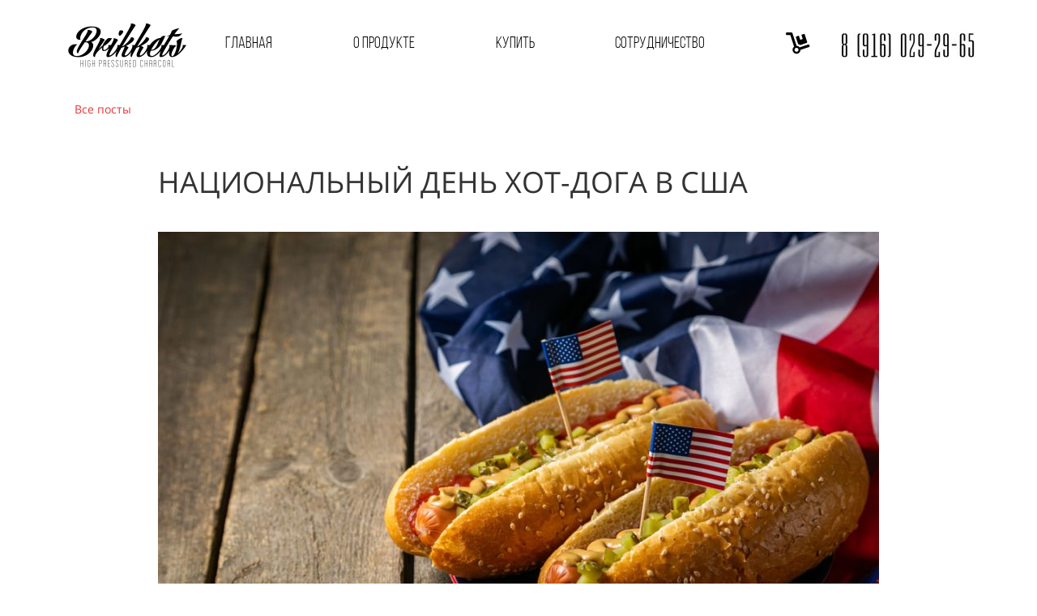

--- FILE ---
content_type: text/html; charset=UTF-8
request_url: https://brikkets.com/post/natsionalnyj-den-hot-doga-v-ssha
body_size: 9117
content:
<!DOCTYPE html>

<html lang="ru">

<head>

    
    <!-- PLUGINS -->
    
    <meta http-equiv="X-UA-Compatible" content="IE=edge">
    <meta charset="utf-8">
    <meta name="generator" content="Creatium">

    <title>НАЦИОНАЛЬНЫЙ ДЕНЬ ХОТ-ДОГА В США — BRIKKETS | Угольные брикеты оптом от производителя</title>

    <meta name="description" content="До 5 ЧАСОВ горения! Российский производитель древесно-угольных брикетов для гриля. 100% экологичные. Качественные угольные брикеты для гриля на brikkets.com"><link rel="canonical" href="https://brikkets.com/post/natsionalnyj-den-hot-doga-v-ssha">
            <meta name="viewport" content="width=device-width, initial-scale=1.0">
    
    <script type="application/ld+json">{}</script>
    
<!--[if IE]><link rel="shortcut icon" href="https://i.1.creatium.io/f2/13/56/f1f14d0c21e370f09d8aa66310a0eeef23/32x32/brikketscom.jpg"><![endif]-->
<link rel="apple-touch-icon-precomposed" href="https://i.1.creatium.io/f2/13/56/f1f14d0c21e370f09d8aa66310a0eeef23/180x180/brikketscom.jpg">
<link rel="icon" href="https://i.1.creatium.io/f2/13/56/f1f14d0c21e370f09d8aa66310a0eeef23/196x196/brikketscom.jpg">
                <script>
                window.creatium = {"creatium":true,"visit_id":null,"site_id":160766,"page_id":1038272,"content_id":1009720,"lang":"ru","time":1769484254,"screens":"screens-xs-md-lg","animations":[],"cookies":{"alert":0,"message":""},"integrations":[],"misc":{"cdn_host":"i.1.creatium.io"},"allow_cookies":true,"site_options":{"captcha_signup":false,"captcha_orders":false,"member_allow_signup":false,"member_allow_auth":false},"member":{"id":0},"async":{"js":["\/app\/4.2\/delivery-builder?action=async&key=93cec2e5be23ff4e3260d663fe5f7c43","\/assets\/4.2\/vendors-async.js?v=1742957206"],"css":["\/assets\/4.2\/vendors-async.css?v=1765346813","\/assets\/4.2\/hovercss-async.css?v=1742957206"],"js_adaptive_sections":"\/app\/4.2\/delivery-builder?action=adaptive-sections&key=93cec2e5be23ff4e3260d663fe5f7c43"},"device":"other","mini":false,"scroll":{"snapping":false}};
                window.cr = window.creatium;
                window.plp = window.creatium;
                window.error_handler = function (e, fn_id) {
                    window.console && console.log && console.log(fn_id);
                    window['error_handler_' + fn_id] && eval(window['error_handler_' + fn_id]);
                    window.console && console.error && console.error(e.message);
                };
                    cr.api = function (v, cb) { cr.api.queue.push([v, cb]) };
    cr.api.queue = [];
    cr.layout = {"top":0,"left":0};
            </script>
    <!-- CORE -->
    <link type="text/css" rel="stylesheet" href="/assets/4.2/vendors.css?v=1742957206"><link type="text/css" rel="stylesheet" href="/assets/4.2/default.css?v=1765346813"><link type="text/css" rel="stylesheet" href="/assets/4.2/nodes.css?v=1765346813">    <script defer type="text/javascript" src="/assets/4.2/vendors.js?v=1742957206"></script><script defer type="text/javascript" src="/assets/4.2/default.js?v=1765349154"></script><script defer type="text/javascript" src="/assets/4.2/nodes.js?v=1765346813"></script><link rel="preload" href="/assets/4.2/vendors-sync.js?v=1742957206" as="script">
            <style> 
.node.css1 > .wrapper1 { background-color: rgb(255, 255, 255) }
.node.css1  { color: #333 }
.node.css1  > .padding_top { padding-top: 5px }
.node.css1  > .padding_bottom { padding-bottom: 0px }
.node.css1 a { color: rgb(25, 100, 230) }
.node.css2  { color: #333; padding-top: 5px; padding-bottom: 5px; padding-left: 5px; padding-right: 5px }
.node.css2 a { color: rgb(25, 100, 230) }
.node.css3  { color: #333; padding-top: 10px; padding-bottom: 10px; padding-left: 5px; padding-right: 5px }
.node.css3 a { color: rgb(25, 100, 230) }
.node.css4 img { width: calc(1 * var(--width)) }
.node.css4 .bgnormal { text-align: center }
.btn.css5 { text-align: center } .btn.css5 { background-color: rgba(0, 0, 0, 0);border-top-left-radius: 15px;border-top-right-radius: 15px;border-bottom-right-radius: 15px;border-bottom-left-radius: 15px;border-style: solid;border-top-width: 0px;border-bottom-width: 0px;border-left-width: 0px;border-right-width: 0px;border-color: rgb(0, 0, 0);padding-top: 6px;padding-bottom: 6px;font-size: 20px;color: rgb(0, 0, 0)!important;font-family: "Bebas Neue Book"; } .btn.css5:hover, .btn.css5.hover { background-color: rgba(0, 0, 0, 0);border-color: rgb(0, 0, 0);color: rgb(234, 53, 59)!important; } .btn.css5:active, .btn.css5.active { background-color: rgba(0, 0, 0, 0);border-color: rgb(0, 0, 0);color: rgb(208, 22, 28)!important; } .btn.css5:before {  } .btn.css5:active:before, .btn.css5.active:before { background-color: rgba(0, 0, 0, 0); }
.node.css6  { color: #333; padding-top: 5px; padding-bottom: 5px; padding-left: 5px; padding-right: 5px }
.node.css6 > .wrapper1 { border-radius: 31px }
.node.css6 a { color: rgb(25, 100, 230) }
.btn.css7 { text-align: center } .btn.css7 { background-color: rgba(0, 0, 0, 0);border-top-left-radius: 15px;border-top-right-radius: 15px;border-bottom-right-radius: 15px;border-bottom-left-radius: 15px;border-style: solid;border-top-width: 0px;border-bottom-width: 0px;border-left-width: 0px;border-right-width: 0px;border-color: rgb(0, 0, 0);padding-top: 6px;padding-bottom: 6px;font-size: 20px;color: rgb(0, 0, 0)!important;font-family: "Bebas Neue Book"; } .btn.css7:hover, .btn.css7.hover { background-color: rgba(0, 0, 0, 0);border-color: rgb(0, 0, 0);color: rgb(234, 53, 59)!important; } .btn.css7:active, .btn.css7.active { background-color: rgba(0, 0, 0, 0);border-color: rgb(0, 0, 0);color: rgb(208, 22, 28)!important; } .btn.css7:before {  } .btn.css7:active:before, .btn.css7.active:before { background-color: rgba(0, 0, 0, 0); }.btn.css7 .fas { font-size: 26px; }
.node.css8  { color: #333; padding-top: 3px; padding-bottom: 3px; padding-left: 0px; padding-right: 0px }
.node.css8 a { color: rgb(25, 100, 230) }
.btn.css9 { text-align: center } .btn.css9 { background-color: rgba(22, 102, 241, 0);border-top-left-radius: 0px;border-top-right-radius: 0px;border-bottom-right-radius: 0px;border-bottom-left-radius: 0px;border-style: solid;border-top-width: 0px;border-bottom-width: 0px;border-left-width: 0px;border-right-width: 0px;border-color: rgb(12, 80, 198);padding-top: 0px;padding-bottom: 0px;font-size: 14px;color: rgb(0, 0, 0)!important; } .btn.css9:hover, .btn.css9.hover { background-color: rgba(13, 90, 223, 0);border-color: rgb(10, 64, 159);color: rgb(0, 0, 0)!important; } .btn.css9:active, .btn.css9.active { background-color: rgba(12, 81, 201, 0);border-color: rgb(11, 72, 179);color: rgb(0, 0, 0)!important; } .btn.css9:before {  } .btn.css9:active:before, .btn.css9.active:before { background-color: rgba(12, 81, 201, 0); }
.metahtml.css10 .hamburger1 {
  position: relative;
}

.metahtml.css10 .hamburger1-header {
  display: flex;
  align-items: center;
  width: 100%;
}

.metahtml.css10 .hamburger1-altmenu {
  flex-grow: 1;
  order: 1;
}

.metahtml.css10 .hamburger1-toggle {
  width: 34px;
  height: 20.4px;
  flex: 0 0 34px;
  margin: 5px;
  cursor: pointer;
  margin-top: 0;
  order: 2;
  position: relative;
}

.metahtml.css10 .hamburger1-toggle span {
  display: block;
  position: absolute;
  height: 3px;
  width: 100%;
  background: rgb(234, 53, 59);
  opacity: 1;
  left: 0;
  -webkit-transform: rotate(0deg);
  -moz-transform: rotate(0deg);
  -o-transform: rotate(0deg);
  transform: rotate(0deg);
  -webkit-transition: .3s ease-in-out;
  -moz-transition: .3s ease-in-out;
  -o-transition: .3s ease-in-out;
  transition: .3s ease-in-out;
}

.metahtml.css10 .hamburger1-toggle span:nth-child(1) {
  top: 0px;
}

.metahtml.css10 .hamburger1-toggle span:nth-child(2),
.metahtml.css10 .hamburger1-toggle span:nth-child(3) {
  top: 10px;
}

.metahtml.css10 .hamburger1-toggle span:nth-child(4) {
  top: 20px;
}

.metahtml.css10 .hamburger1-toggle.is-expanded span:nth-child(1) {
  top: 10px;
  width: 0%;
  left: 50%;
  opacity: 0;
}

.metahtml.css10 .hamburger1-toggle.is-expanded span:nth-child(2) {
  -webkit-transform: rotate(45deg);
  -moz-transform: rotate(45deg);
  -o-transform: rotate(45deg);
  transform: rotate(45deg);
}

.metahtml.css10 .hamburger1-toggle.is-expanded span:nth-child(3) {
  -webkit-transform: rotate(-45deg);
  -moz-transform: rotate(-45deg);
  -o-transform: rotate(-45deg);
  transform: rotate(-45deg);
}

.metahtml.css10 .hamburger1-toggle.is-expanded span:nth-child(4) {
  top: 10.2px;
  width: 0%;
  left: 50%;
  opacity: 0;
}
.btn.css11 { text-align: center } .btn.css11 { background-color: rgba(0, 0, 0, 0);border-top-left-radius: 15px;border-top-right-radius: 15px;border-bottom-right-radius: 15px;border-bottom-left-radius: 15px;border-style: solid;border-top-width: 0px;border-bottom-width: 0px;border-left-width: 0px;border-right-width: 0px;border-color: rgb(0, 0, 0);padding-top: 6px;padding-bottom: 6px;font-size: 16px;color: rgb(0, 0, 0)!important; } .btn.css11:hover, .btn.css11.hover { background-color: rgba(0, 0, 0, 0);border-color: rgb(0, 0, 0);color: rgb(234, 53, 59)!important; } .btn.css11:active, .btn.css11.active { background-color: rgba(0, 0, 0, 0);border-color: rgb(0, 0, 0);color: rgb(208, 22, 28)!important; } .btn.css11:before {  } .btn.css11:active:before, .btn.css11.active:before { background-color: rgba(0, 0, 0, 0); }
.btn.css12 { text-align: center } .btn.css12 { background-color: rgba(0, 0, 0, 0);border-top-left-radius: 15px;border-top-right-radius: 15px;border-bottom-right-radius: 15px;border-bottom-left-radius: 15px;border-style: solid;border-top-width: 0px;border-bottom-width: 0px;border-left-width: 0px;border-right-width: 0px;border-color: rgb(0, 0, 0);padding-top: 6px;padding-bottom: 6px;font-size: 16px;color: rgb(0, 0, 0)!important; } .btn.css12:hover, .btn.css12.hover { background-color: rgba(0, 0, 0, 0);border-color: rgb(0, 0, 0);color: rgb(234, 53, 59)!important; } .btn.css12:active, .btn.css12.active { background-color: rgba(0, 0, 0, 0);border-color: rgb(0, 0, 0);color: rgb(208, 22, 28)!important; } .btn.css12:before {  } .btn.css12:active:before, .btn.css12.active:before { background-color: rgba(0, 0, 0, 0); }.btn.css12 .fas { font-size: 21px;margin-right: 8px; }
.btn.css13 { text-align: center } .btn.css13 { background-color: rgb(234, 53, 59);border-top-left-radius: 0px;border-top-right-radius: 0px;border-bottom-right-radius: 0px;border-bottom-left-radius: 0px;border-style: solid;border-top-width: 0px;border-bottom-width: 0px;border-left-width: 0px;border-right-width: 0px;border-color: rgb(208, 22, 28);padding-top: 12px;padding-bottom: 12px;font-size: 16px;font-weight: bold;color: rgb(255, 255, 255)!important; } .btn.css13:hover, .btn.css13.hover { background-color: rgb(231, 27, 34);border-color: rgb(166, 17, 22);color: rgb(255, 255, 255)!important; } .btn.css13:active, .btn.css13.active { background-color: rgb(211, 22, 28);border-color: rgb(187, 19, 25);color: rgb(255, 255, 255)!important; } .btn.css13:before {  } .btn.css13:active:before, .btn.css13.active:before { background-color: rgb(211, 22, 28); }.btn.css13 .fas { font-size: 21px;margin-right: 8px; }
.node.css14 > .wrapper1 { background-color: white }
.node.css14  { color: #333 }
.node.css14  > .padding_top { padding-top: 0px }
.node.css14  > .padding_bottom { padding-bottom: 0px }
.node.css14 a { color: rgb(230, 25, 32) }
.node.css15  { color: #333; padding-top: 10px; padding-bottom: 10px; padding-left: 10px; padding-right: 5px }
.node.css15 a { color: rgb(230, 25, 32) }
.btn.css16 { text-align: left } .btn.css16 { background-color: rgba(234, 53, 59, 0);border-top-left-radius: 0px;border-top-right-radius: 0px;border-bottom-right-radius: 0px;border-bottom-left-radius: 0px;border-style: solid;border-top-width: 0px;border-bottom-width: 0px;border-left-width: 0px;border-right-width: 0px;border-color: rgb(208, 22, 28);padding-top: 8px;padding-bottom: 8px;font-size: 14px;color: rgb(234, 53, 59)!important; } .btn.css16:hover, .btn.css16.hover { background-color: rgba(231, 27, 34, 0);border-color: rgb(166, 17, 22);color: rgb(208, 22, 28)!important; } .btn.css16:active, .btn.css16.active { background-color: rgba(211, 22, 28, 0);border-color: rgb(187, 19, 25);color: rgb(0, 0, 0)!important; } .btn.css16:before {  } .btn.css16:active:before, .btn.css16.active:before { background-color: rgba(211, 22, 28, 0); }
.node.css17 > .wrapper1 { background-color: white }
.node.css17  { color: #333 }
.node.css17  > .padding_top { padding-top: 20px }
.node.css17  > .padding_bottom { padding-bottom: 20px }
.node.css17 a { color: rgb(230, 25, 32) }
.node.css18  { color: #333; padding-top: 10px; padding-bottom: 10px; padding-left: 5px; padding-right: 5px }
.node.css18 a { color: rgb(230, 25, 32) }
.node.css19 > .max-width { max-width: 900px; margin-left: auto; margin-right: auto }
.textable.css20  { text-align: left; font-family: "Open Sans"; font-size: 36px; line-height: 1.2; letter-spacing: 0em; opacity: 1 }
.screen-xs .textable.css20  { font-size: 24px!important }
.node.css21  { color: #333; padding-top: 0px; padding-bottom: 0px; padding-left: 0px; padding-right: 0px }
.node.css21 a { color: rgb(230, 25, 32) }
.node.css22 .padding { height: 20px }
.screen-xs .node.css22 .padding { height: 2px!important }
.textable.css23  { text-align: left; font-family: "Open Sans"; font-size: 16px; line-height: 1.6; letter-spacing: 0em; opacity: 1 }
.node.css24 > .wrapper1 { background-color: white }
.node.css24  { color: #333 }
.node.css24  > .padding_top { padding-top: 0px }
.node.css24  > .padding_bottom { padding-bottom: 20px }
.node.css24 a { color: rgb(230, 25, 32) }
.node.css25 > .wrapper1 { background-color: rgb(42, 42, 42) }
.node.css25  { color: #FFF }
.node.css25  > .padding_top { padding-top: 43px }
.node.css25  > .padding_bottom { padding-bottom: 60px }
.node.css25 a { color: rgb(230, 25, 25) }
.node.css26  { color: #FFF; padding-top: 10px; padding-bottom: 10px; padding-left: 5px; padding-right: 5px }
.node.css26 a { color: rgb(230, 25, 25) }
.node.css27  { color: #FFF; padding-top: 0px; padding-bottom: 0px; padding-left: 5px; padding-right: 5px }
.node.css27 a { color: rgb(230, 25, 25) }
.textable.css28  { text-align: left; font-family: "Bebas Neue Book"; font-size: 20px; line-height: 1.6; letter-spacing: 0em; color: rgb(255, 255, 255); opacity: 1 }
.textable.css29  { text-align: left; font-family: "Montserrat Regular"; font-size: 14px; line-height: 1.6; letter-spacing: 0em; color: rgb(255, 255, 255); opacity: 1 }
.textable.css30  { text-align: left; font-family: "Montserrat Regular"; font-size: 14px; line-height: 1.6; letter-spacing: 0em; color: rgb(255, 253, 35); opacity: 1 }
.textable.css31  { text-align: left; font-family: "Bebas Neue Book"; font-size: 20px; line-height: 1.6; letter-spacing: 0em; opacity: 1 }
.textable.css32  { text-align: left; font-family: "Montserrat Regular"; font-size: 14px; line-height: 1.6; letter-spacing: 0em; opacity: 1 }
.area.screen-lg { min-width: 1200px; }.area.screen-lg .container { width: 1140px; }.area.screen-lg .container.soft { max-width: 1140px; }.area.screen-md { min-width: 960px; }.area.screen-md .container { width: 940px; }.area.screen-md .container.soft { max-width: 940px; }.area.screen-sm { min-width: 720px; }.area.screen-sm .container { width: 720px; }.area.screen-sm .container.soft { max-width: 720px; }.area.screen-xs .container { max-width: 737px; padding: 0 15px; }
 </style>
    
    
    <!-- PLUGINS -->
    
    
    
    <!-- proxy-module cut-head -->
</head>

<body class="area font-text-opensans font-header-roboto">
<div class="area-wrapper">

<!-- PLUGINS -->

<!-- HTML -->
<script>
            creatium.getWindowWidth = function () {
                var windowWidth = window.innerWidth;

                
                if (window.innerWidth === 980 && !window.MSStream && /iPhone|iPod/.test(navigator.userAgent)) {
                    windowWidth = window.outerWidth;
                }
                
                return windowWidth;
            }
        
            creatium.getScreen = function () {
                var _windowWidth = creatium.getWindowWidth();

                var lgWidth = 1200 + cr.layout._left_current;
                var mdWidth = 992 + cr.layout._left_current;
                var smWidth = 768 + cr.layout._left_current;

                if (creatium.screens === 'screens-xs') return 'xs';
                else if (creatium.screens === 'screens-sm') return 'sm';
                else if (creatium.screens === 'screens-md') return 'md';
                else if (creatium.screens === 'screens-lg') return 'lg';
                else if (creatium.screens === 'screens-xs-sm') {
                    if (_windowWidth >= smWidth) return 'sm';
                    else return 'xs';
                } else if (creatium.screens === 'screens-xs-md') {
                    if (_windowWidth >= mdWidth) return 'md';
                    else return 'xs';
                } else if (creatium.screens === 'screens-xs-lg') {
                    if (_windowWidth >= lgWidth) return 'lg';
                    else return 'xs';
                } else if (creatium.screens === 'screens-sm-md') {
                    if (_windowWidth >= mdWidth) return 'md';
                    else return 'sm';
                } else if (creatium.screens === 'screens-sm-lg') {
                    if (_windowWidth >= lgWidth) return 'lg';
                    else return 'sm';
                } else if (creatium.screens === 'screens-md-lg') {
                    if (_windowWidth >= lgWidth) return 'lg';
                    else return 'md';
                } else if (creatium.screens === 'screens-xs-sm-md') {
                    if (_windowWidth >= mdWidth) return 'md';
                    else if (_windowWidth >= smWidth && _windowWidth < mdWidth) return 'sm';
                    else return 'xs';
                } else if (creatium.screens === 'screens-xs-sm-lg') {
                    if (_windowWidth >= lgWidth) return 'lg';
                    else if (_windowWidth >= smWidth && _windowWidth < lgWidth) return 'sm';
                    else return 'xs';
                } else if (creatium.screens === 'screens-xs-md-lg') {
                    if (_windowWidth >= lgWidth) return 'lg';
                    else if (_windowWidth >= mdWidth && _windowWidth < lgWidth) return 'md';
                    else return 'xs';
                } else if (creatium.screens === 'screens-sm-md-lg') {
                    if (_windowWidth >= lgWidth) return 'lg';
                    else if (_windowWidth >= mdWidth && _windowWidth < lgWidth) return 'md';
                    else return 'sm';
                } else if (creatium.screens === 'screens-xs-sm-md-lg') {
                    if (_windowWidth >= lgWidth) return 'lg';
                    else if (_windowWidth >= mdWidth && _windowWidth < lgWidth) return 'md';
                    else if (_windowWidth >= smWidth && _windowWidth < mdWidth) return 'sm';
                    else return 'xs';
                }
            }
            
            creatium.isLayoutMobile = function () {
                if (creatium.getScreen() !== 'xs') return false;
                return creatium.getWindowWidth() < 320 + cr.layout.left;
            }

            cr.layout._left_current = cr.layout.left;
            if (cr.layout._left_current) {
                document.body.classList.add('layout-left-active');
            }

            creatium.layout.mobile = creatium.isLayoutMobile();
            if (creatium.layout.mobile) {
                document.body.classList.add('layout-mobile');
            }

            creatium.screen = creatium.getScreen();
            document.body.classList.add('screen-' + creatium.screen);

            if (creatium.device) {
                creatium.device_fix = false;
                if (creatium.screen === 'xs' && creatium.device !== 'mobile') creatium.device_fix = true;
                if (creatium.screen === 'sm' && creatium.device !== 'tablet') creatium.device_fix = true;
                if (creatium.screen === 'md' && creatium.device !== 'other') creatium.device_fix = true;
                if (creatium.screen === 'lg' && creatium.device !== 'other') creatium.device_fix = true;
                if (creatium.device_fix) document.write('<script src="' + creatium.async.js_adaptive_sections + '"></scr'+'ipt>');                    
            }
        </script><div class="node section-clear section font-text-opensans font-header-ttnormsmedium css1" data-common="ulbkjd8iqa49be1j2b45" data-fixation="{&quot;lg&quot;:&quot;top&quot;,&quot;md&quot;:&quot;top&quot;,&quot;sm&quot;:&quot;top&quot;,&quot;xs&quot;:&quot;top&quot;}" data-opacity="0.95"><div class="padding_top"></div><div class="wrapper1"><div class="wrapper2"></div></div><div class="container"><div class="cont"><div class="node widget-grid widget xs-hidden css2"><div class="grid valign-middle paddings-20px xs-wrap"><div class="gridwrap"><div class="col" style="width: 16.087%;"><div class="cont"><div class="node widget-image widget css3 css4"><div class="bgnormal"><a href="https://brikkets.com/" target=""><img class="" alt="" src="[data-uri]" style="border-radius: 0px; --width: 1693px; --height: 781px; --ratio: 2.167733674775928;" data-lazy-image="https://i.1.creatium.io/disk2/51/2e/fa/b708295525e9891cbac9dc193af795c469/logo.png#%7B%22size%22:%5B1693,781%5D,%22quality%22:8%7D" data-lazy-image_resize="true" data-lazy-image_detect="css-width"></a></div><noscript><img src="https://i.1.creatium.io/disk2/51/2e/fa/b708295525e9891cbac9dc193af795c469/logo.png#%7B%22size%22:%5B1693,781%5D,%22quality%22:8%7D" alt=""></noscript></div></div></div><div class="col" style="width: 67.6087%;"><div class="cont"><div class="node widget-menu widget css2"><div class="w-menu-grid justify xs-center"><div class="w-menu-grid__cell" data-repeater-template="" style="padding-left: 0px; padding-right: 0px;"><div class="cont cell"><div class="node widget-menu-button cr-menu-button widget css2"><div class="button-container center"><div class="button-wrapper"><a class="btn btn-legacy hvr-bob css5" data-action="link" data-highlight="true" data-track-active="false" href="/" target="_self"><div class="pad-left" style="width: 8px;"></div><div class="btn-content"><span class="text">Главная</span></div><div class="pad-right" style="width: 8px;"></div></a></div></div></div></div></div><div class="w-menu-grid__cell" data-repeater-template="" style="padding-left: 0px; padding-right: 0px;"><div class="cont cell"><div class="node widget-menu-button cr-menu-button widget css2"><div class="button-container center"><div class="button-wrapper"><a class="btn btn-legacy hvr-bob css5" data-action="link" data-highlight="true" data-track-active="false" href="/o-produkte" target="_self"><div class="pad-left" style="width: 8px;"></div><div class="btn-content"><span class="text">О продукте</span></div><div class="pad-right" style="width: 8px;"></div></a></div></div></div></div></div><div class="w-menu-grid__cell" data-repeater-template="" style="padding-left: 0px; padding-right: 0px;"><div class="cont cell"><div class="node widget-menu-button cr-menu-button widget css2"><div class="button-container center"><div class="button-wrapper"><a class="btn btn-legacy hvr-bob css5" data-action="link" data-highlight="true" data-track-active="false" href="/online-store" target="_self"><div class="pad-left" style="width: 8px;"></div><div class="btn-content"><span class="text">Купить</span></div><div class="pad-right" style="width: 8px;"></div></a></div></div></div></div></div><div class="w-menu-grid__cell" data-repeater-template="" style="padding-left: 0px; padding-right: 0px;"><div class="cont cell"><div class="node widget-menu-button cr-menu-button widget css2"><div class="button-container center"><div class="button-wrapper"><a class="btn btn-legacy hvr-bob css5" data-action="link" data-highlight="true" data-track-active="false" href="/sotrudnichestvo" target="_self"><div class="pad-left" style="width: 8px;"></div><div class="btn-content"><span class="text">Сотрудничество</span></div><div class="pad-right" style="width: 8px;"></div></a></div></div></div></div></div><div class="w-menu-grid__cell" data-repeater-template="" style="padding-left: 0px; padding-right: 0px;"><div class="cont cell"><div class="node widget-menu-button cr-menu-button widget hvr-grow-mini css6"><div class="button-container center"><div class="button-wrapper"><a class="btn btn-legacy hvr-bob css7" data-action="link" data-highlight="true" data-track-active="false" href="http://brikkets.com/korzina" target="_blank"><div class="pad-left" style="width: 8px;"></div><div class="btn-content"><i class="fas fa-dolly"></i></div><div class="pad-right" style="width: 8px;"></div></a></div></div></div></div></div></div></div></div></div><div class="col" style="width: 16.3043%;"><div class="cont"><div class="node widget-button widget css8"><div class="button-container center"><div class="button-wrapper"><a class="btn btn-legacy font-text css9" data-action="link" data-highlight="true" data-track-active="false" href="tel:+79160292965" target="_self" rel="nofollow"><div class="pad-left" style="width: 0px;"></div><div class="btn-content"><img src="[data-uri]" style="width: 548px;" data-lazy-image="https://i.1.creatium.io/disk2/a0/6a/e0/abbdbbaf9c8d2f865f183a5f3e9f296592/phone.jpg#%7B%22size%22:%5B548,111%5D,%22quality%22:8%7D" data-lazy-image_resize="true" data-lazy-image_detect="css-width"></div><div class="pad-right" style="width: 0px;"></div></a></div></div></div></div></div></div></div></div><div class="node widget-hamburger widget sm-hidden md-hidden lg-hidden css2"><div class="metahtml css10"><script data-name="1443428690" data-lazy="true" data-cdn="[&quot;&quot;]" data-sequentially="false" data-static-params="{}" data-dynamic-params="{}" class="component-js-fn">function _component_js_1443428690(page, el, params) {


}</script><div class="hamburger1">
  <div cr-hamburger-root="">
    <div class="hamburger1-header">
      <div cr-hamburger-toggle="" il-action="toggle" class="hamburger1-toggle is-collapsed">
        <span></span>
        <span></span>
        <span></span>
        <span></span>
      </div>
      <div class="hamburger1-altmenu">
        <div class="cont"></div>
      </div>
    </div>
  </div>
  <div cr-hamburger-menu="" class="hamburger1-menu is-collapsed" style="display: none;">
    <div class="cont"><div class="node widget-menu widget css2"><div class="w-menu-grid full"><div class="w-menu-grid__cell" data-repeater-template="" style="padding-left: 0px; padding-right: 0px;"><div class="cont cell"><div class="node widget-menu-button cr-menu-button widget css2"><div class="button-container center"><div class="button-wrapper"><a class="btn btn-legacy hvr-fade font-text css11" data-action="link" data-highlight="true" data-track-active="false" href="/" target="_self"><div class="pad-left" style="width: 8px;"></div><div class="btn-content"><span class="text">Главная</span></div><div class="pad-right" style="width: 8px;"></div></a></div></div></div></div></div><div class="w-menu-grid__cell" data-repeater-template="" style="padding-left: 0px; padding-right: 0px;"><div class="cont cell"><div class="node widget-menu-button cr-menu-button widget css2"><div class="button-container center"><div class="button-wrapper"><a class="btn btn-legacy hvr-fade font-text css11" data-action="link" data-highlight="true" data-track-active="false" href="/o-produkte" target="_self"><div class="pad-left" style="width: 8px;"></div><div class="btn-content"><span class="text">О продукте</span></div><div class="pad-right" style="width: 8px;"></div></a></div></div></div></div></div><div class="w-menu-grid__cell" data-repeater-template="" style="padding-left: 0px; padding-right: 0px;"><div class="cont cell"><div class="node widget-menu-button cr-menu-button widget css2"><div class="button-container center"><div class="button-wrapper"><a class="btn btn-legacy hvr-fade font-text css11" data-action="link" data-highlight="true" data-track-active="false" href="/online-store" target="_self"><div class="pad-left" style="width: 8px;"></div><div class="btn-content"><span class="text">Купить</span></div><div class="pad-right" style="width: 8px;"></div></a></div></div></div></div></div><div class="w-menu-grid__cell" data-repeater-template="" style="padding-left: 0px; padding-right: 0px;"><div class="cont cell"><div class="node widget-menu-button cr-menu-button widget css2"><div class="button-container center"><div class="button-wrapper"><a class="btn btn-legacy hvr-fade font-text css11" data-action="link" data-highlight="true" data-track-active="false" href="/kontakty" target="_self"><div class="pad-left" style="width: 8px;"></div><div class="btn-content"><span class="text">Контакты</span></div><div class="pad-right" style="width: 8px;"></div></a></div></div></div></div></div><div class="w-menu-grid__cell" data-repeater-template="" style="padding-left: 0px; padding-right: 0px;"><div class="cont cell"><div class="node widget-menu-button cr-menu-button widget css2"><div class="button-container center"><div class="button-wrapper"><a class="btn btn-legacy hvr-fade font-text css11" data-action="link" data-highlight="true" data-track-active="false" href="/sotrudnichestvo" target="_self"><div class="pad-left" style="width: 8px;"></div><div class="btn-content"><span class="text">Сотрудничество</span></div><div class="pad-right" style="width: 8px;"></div></a></div></div></div></div></div><div class="w-menu-grid__cell" data-repeater-template="" style="padding-left: 0px; padding-right: 0px;"><div class="cont cell"><div class="node widget-menu-button cr-menu-button widget css2"><div class="button-container center"><div class="button-wrapper"><a class="btn btn-legacy hvr-fade font-text css12" data-action="link" data-highlight="true" data-track-active="false" href="http://brikkets.com/cart" target="_blank"><div class="pad-left" style="width: 8px;"></div><div class="btn-content"><span class="text icon"><i class="fas fa-dolly"></i><span>Корзина</span></span></div><div class="pad-right" style="width: 8px;"></div></a></div></div></div></div></div></div></div><div class="node widget-button widget css8"><div class="button-container center"><div class="button-wrapper"><a class="btn btn-legacy font-text css13" data-action="link" data-highlight="true" data-track-active="false" href="tel:+79160292965" target="_self" rel="nofollow"><div class="pad-left" style="width: 20px;"></div><div class="btn-content"><span class="text icon"><i class="fas fa-phone-alt"></i><span>+7 916 029-29-65</span></span></div><div class="pad-right" style="width: 20px;"></div></a></div></div></div></div>
  </div>
</div></div></div></div></div><div class="padding_bottom"></div></div><div class="node section-clear section font-text-opensans font-header-roboto css14" data-common="ulcte94cy5vsz7kl9ghw"><div class="padding_top"></div><div class="container"><div class="cont"><div class="node widget-button widget css15"><div class="button-container left"><div class="button-wrapper"><a class="btn btn-legacy font-text css16" data-action="link" data-highlight="true" data-track-active="false" href="/blog" target="_self"><div class="pad-left" style="width: 12px;"></div><div class="btn-content"><span class="text">Все посты</span></div><div class="pad-right" style="width: 12px;"></div></a></div></div></div></div></div><div class="padding_bottom"></div></div><div class="node section-clear section css17"><div class="padding_top"></div><div class="container"><div class="cont"><div class="node widget-max-width widget css18 css19"><div class="max-width" style="position: relative;"><div class="cont"><div class="node widget-text cr-text widget css18"><h1 class="textable css20">НАЦИОНАЛЬНЫЙ ДЕНЬ ХОТ-ДОГА В США</h1></div><div class="node widget-blank widget css21 css22"><div class="padding"></div></div><div class="node widget-image widget css18 css4"><div class="bgnormal"><img class="" alt="" src="[data-uri]" style="border-radius: 0px; --width:1000px; --height:667px; --ratio:1.49925;" data-lazy-image="https://i.1.creatium.io/36/43/c3/91900d3963e900bc7e99d244e3ecc454f3/shutterstock_1471382321.jpg#%7B%22size%22:%5B%221000%22,%22667%22%5D,%22quality%22:8%7D" data-lazy-image_resize="true" data-lazy-image_detect="css-width"></div><noscript><img src="https://i.1.creatium.io/36/43/c3/91900d3963e900bc7e99d244e3ecc454f3/shutterstock_1471382321.jpg#%7B%22size%22:%5B%221000%22,%22667%22%5D,%22quality%22:8%7D" alt=""></noscript></div><div class="node widget-blank widget css21 css22"><div class="padding"></div></div><div class="node widget-text cr-text widget css18"><p class="textable css23"><span><span>Каждую третью среду июля в США 🇺🇸отмечают Национальный день хот-дога (National Hot Dog Day)</span></span></p></div><div class="node widget-text cr-text widget css18"><p class="textable css23"><span><span>Как национальный праздник🎉 День хот-дога был официально установлен Торговой Палатой США в 1957 году.</span></span></p></div><div class="node widget-text cr-text widget css18"><p class="textable css23"><span><span>Так что сосиска, вложенная в булочку, политая кетчупом или горчицей, уже давно считается классикой американской кухни.💯</span></span></p></div><div class="node widget-text cr-text widget css18"><p class="textable css23"><span><span>В праздник, посвященный хот-догу, традиционно отмечается фестивалями🎪,  соревнованиями по искусству приготовления хот-догов, кулинарными мастер-классами и конкурсами 🎊🏆на самое быстрое поедание хот-догов.</span></span></p></div><div class="node widget-text cr-text widget css18"><p class="textable css23"><span><span>У каждого штата есть фирменный рецепт приготовления этой национальной закуски. Так что есть вы думаете, что это всего лишь булка с сосиской и соусом, вы ошибаетесь. Туда добавляют сыр, квашеную капусту, перец халапеньо, чили, жареный лук, овощи, васаби, арахисовое масло и даже фуа-гра, предлагая интересные и порой необычные ингредиенты, а также добавки вместо классического кетчупа и горчицы, например,  майонез на основе васаби и авокадо, арахисовое масло и даже фуа-гра.</span></span></p></div><div class="node widget-text cr-text widget css18"><p class="textable css23"><span><span>Существуют даже специальные правила 📝по поеданию хот-догов:</span></span></p></div><div class="node widget-text cr-text widget css18"><p class="textable css23"><span><span>🔹Лицам, младше 18 лет, не разрешается поливать хот-дог кетчупом</span></span></p></div><div class="node widget-text cr-text widget css18"><p class="textable css23"><span><span>🔹Хот-дог в сдобной булочке нельзя есть с тарелки, можно только руками</span></span></p></div><div class="node widget-text cr-text widget css18"><p class="textable css23"><span><span>🔹Приправу, остающуюся на руках, нельзя смывать, нужно облизать пальцы</span></span></p></div><div class="node widget-text cr-text widget css18"><p class="textable css23"><span><span>🔹Съесть хот-дог нужно в несколько укусов, не более пяти.</span></span></p></div><div class="node widget-text cr-text widget css18"><p class="textable css23"><span><span>А вы любите хот-доги? 😎</span></span></p></div></div></div></div></div></div><div class="padding_bottom"></div></div><div class="node section-clear section font-text-opensans font-header-roboto css24" data-common="ulctf0u6stzwx5h8bf1q"><div class="padding_top"></div><div class="container"><div class="cont"><div class="node widget-max-width widget css18 css19"><div class="max-width" style="position: relative;"><div class="cont"><div class="node widget-text cr-text widget css18"><p class="textable css23"><a data-hook="linkViewer" href="https://www.instagram.com/brikkets/" rel="noopener noreferrer" target="_blank">brikkets</a> <a data-hook="linkViewer" href="https://www.instagram.com/explore/tags/brikkets%F0%9F%94%A5/" rel="noopener noreferrer" target="_blank">#brikkets🔥</a> <a data-hook="linkViewer" href="https://www.instagram.com/explore/tags/%D0%B1%D1%80%D0%B8%D0%BA%D0%B5%D1%82%D1%8B/" rel="noopener noreferrer" target="_blank">#брикеты</a> <a data-hook="linkViewer" href="https://www.instagram.com/explore/tags/%D1%83%D0%B3%D0%BE%D0%BB%D1%8C%D0%BD%D1%8B%D0%B5%D0%B1%D1%80%D0%B8%D0%BA%D0%B5%D1%82%D1%8B/" rel="noopener noreferrer" target="_blank">#угольныебрикеты</a> <a data-hook="linkViewer" href="https://www.instagram.com/explore/tags/%D0%B1%D1%80%D0%B8%D0%BA%D0%B5%D1%82%D1%8B%D0%B4%D0%BB%D1%8F%D0%B3%D1%80%D0%B8%D0%BB%D1%8F/" rel="noopener noreferrer" target="_blank">#брикетыдлягриля</a> <a data-hook="linkViewer" href="https://www.instagram.com/explore/tags/%D0%B3%D1%80%D0%B8%D0%BB%D1%8C/" rel="noopener noreferrer" target="_blank">#гриль</a> <a data-hook="linkViewer" href="https://www.instagram.com/explore/tags/%D1%83%D0%B3%D0%BE%D0%BB%D1%8C/" rel="noopener noreferrer" target="_blank">#уголь</a> <a data-hook="linkViewer" href="https://www.instagram.com/explore/tags/%D0%B1%D1%80%D0%B8%D0%BA%D0%B5%D1%82%D1%8B%D0%BE%D0%BF%D1%82%D0%BE%D0%BC/" rel="noopener noreferrer" target="_blank">#брикетыоптом</a> <a data-hook="linkViewer" href="https://www.instagram.com/explore/tags/%D0%B1%D1%80%D0%B8%D0%BA%D0%B5%D1%82%D1%8B%D1%83%D0%B3%D0%BE%D0%BB%D1%8C%D0%BD%D1%8B%D0%B5/" rel="noopener noreferrer" target="_blank">#брикетыугольные</a> <a data-hook="linkViewer" href="https://www.instagram.com/explore/tags/brikkets/" rel="noopener noreferrer" target="_blank">#brikkets</a> <a data-hook="linkViewer" href="https://www.instagram.com/explore/tags/charcoal/" rel="noopener noreferrer" target="_blank">#charcoal</a> <a data-hook="linkViewer" href="https://www.instagram.com/explore/tags/coal/" rel="noopener noreferrer" target="_blank">#coal</a> <a data-hook="linkViewer" href="https://www.instagram.com/explore/tags/%D0%B4%D1%80%D0%B5%D0%B2%D0%B5%D1%81%D0%BD%D1%8B%D0%B8%CC%86%D1%83%D0%B3%D0%BE%D0%BB%D1%8C/" rel="noopener noreferrer" target="_blank">#древесныйуголь</a> <a data-hook="linkViewer" href="https://www.instagram.com/explore/tags/grill/" rel="noopener noreferrer" target="_blank">#grill</a> <a data-hook="linkViewer" href="https://www.instagram.com/explore/tags/briquettes/" rel="noopener noreferrer" target="_blank">#briquettes</a> <a data-hook="linkViewer" href="https://www.instagram.com/explore/tags/charcoalbriquettes/" rel="noopener noreferrer" target="_blank">#charcoalbriquettes</a> <a data-hook="linkViewer" href="https://www.instagram.com/explore/tags/weber/" rel="noopener noreferrer" target="_blank">#weber</a> <a data-hook="linkViewer" href="https://www.instagram.com/explore/tags/webergrill/" rel="noopener noreferrer" target="_blank">#webergrill</a> <a data-hook="linkViewer" href="https://www.instagram.com/explore/tags/weberrussia/" rel="noopener noreferrer" target="_blank">#weberrussia</a> <a data-hook="linkViewer" href="https://www.instagram.com/explore/tags/kamado/" rel="noopener noreferrer" target="_blank">#kamado</a> <a data-hook="linkViewer" href="https://www.instagram.com/explore/tags/%D1%83%D0%B3%D0%BE%D0%BB%D1%8C%D0%B4%D0%BB%D1%8F%D0%BC%D0%B0%D0%BD%D0%B3%D0%B0%D0%BB%D0%B0/" rel="noopener noreferrer" target="_blank">#угольдлямангала</a> <a data-hook="linkViewer" href="https://www.instagram.com/explore/tags/%D1%83%D0%B3%D0%BE%D0%BB%D1%8C%D0%B4%D0%BB%D1%8F%D0%B3%D1%80%D0%B8%D0%BB%D1%8F/" rel="noopener noreferrer" target="_blank">#угольдлягриля</a> <a data-hook="linkViewer" href="https://www.instagram.com/explore/tags/%D1%83%D0%B3%D0%BE%D0%BB%D1%8C%D0%BC%D0%BE%D1%81%D0%BA%D0%B2%D0%B0/" rel="noopener noreferrer" target="_blank">#угольмосква</a> <a data-hook="linkViewer" href="https://www.instagram.com/explore/tags/%D1%81%D1%82%D0%B0%D1%80%D1%82%D0%B5%D1%80/" rel="noopener noreferrer" target="_blank">#стартер</a> <a data-hook="linkViewer" href="https://www.instagram.com/explore/tags/%D1%81%D1%82%D0%B5%D0%B8%CC%86%D0%BA/" rel="noopener noreferrer" target="_blank">#стейк</a> <a data-hook="linkViewer" href="https://www.instagram.com/explore/tags/bbq/" rel="noopener noreferrer" target="_blank">#bbq</a> <a data-hook="linkViewer" href="https://www.instagram.com/explore/tags/%D0%B1%D0%B0%D1%80%D0%B1%D0%B5%D0%BA%D1%8E/" rel="noopener noreferrer" target="_blank">#барбекю</a> <a data-hook="linkViewer" href="https://www.instagram.com/explore/tags/barbeque/" rel="noopener noreferrer" target="_blank">#barbeque</a> <a data-hook="linkViewer" href="https://www.instagram.com/explore/tags/%D1%83%D0%B3%D0%BE%D0%BB%D1%8C%D0%BD%D1%8B%D0%B8%CC%86%D0%B3%D1%80%D0%B8%D0%BB%D1%8C/" rel="noopener noreferrer" target="_blank">#угольныйгриль</a> <a data-hook="linkViewer" href="https://www.instagram.com/explore/tags/%D0%B2%D0%B5%D0%B1%D0%B5%D1%80/" rel="noopener noreferrer" target="_blank">#вебер</a> <a data-hook="linkViewer" href="https://www.instagram.com/explore/tags/%D0%BC%D1%8F%D1%81%D0%BE/" rel="noopener noreferrer" target="_blank">#мясо</a></p></div></div></div></div></div></div><div class="padding_bottom"></div></div><div class="node section-clear section font-text-opensans font-header-ttnormsmedium css25" data-common="ulbkjd8iq6i4s0malx5f"><div class="padding_top"></div><div class="wrapper1"><div class="wrapper2"></div></div><div class="container"><div class="cont"><div class="node widget-grid widget css26"><div class="grid valign-middle paddings-20px xs-wrap"><div class="gridwrap"><div class="col" style="width: 52.4348%;"><div class="cont"><div class="node widget-text cr-text widget css27"><p class="textable css28"><strong>Адрес производства:</strong></p></div><div class="node widget-text cr-text widget css27"><p class="textable css29">Московская область, Щелковский р-н, д.Булаково, ул.Восточная 14В</p></div><div class="node widget-text cr-text widget css27"><p class="textable css30">Яндекс Навигатор - BRIKKETS</p></div><div class="node widget-text cr-text widget css27"><p class="textable css29">Пн-Пт &nbsp; 9.00-17.00 (обед 13.00-14.00)</p></div></div></div><div class="col" style="width: 22.5652%;"><div class="cont"><div class="node widget-text cr-text widget css27"><p class="textable css31"><strong>Телефон</strong></p></div><div class="node widget-text cr-text widget css27"><p class="textable css32">8 (916) 029 29 65</p></div></div></div><div class="col" style="width: 25%;"><div class="cont"><div class="node widget-text cr-text widget css27"><p class="textable css31"><strong>Почта</strong></p></div><div class="node widget-text cr-text widget css27"><p class="textable css32">brikketscom@yandex.ru</p></div></div></div></div></div></div><div class="node widget-html widget css26"><div class="code"><script type="text/javascript" charset="utf-8" async="" src="https://api-maps.yandex.ru/services/constructor/1.0/js/?um=constructor%3A8d8fd50923523ea85271efcf4efe422498b3e40b90cf9849a78b389951720e5c&amp;width=100%&amp;height=400&amp;lang=ru_RU&amp;scroll=true"></script></div></div></div></div><div class="padding_bottom"></div></div><div class="node section section-helper css33"></div>

<!-- CORE -->
<script type="text/javascript" src="/assets/4.2/vendors-sync.js?v=1742957206"></script>
<!-- DEFER -->
    
<!-- PLUGINS -->
</div></body>
</html>
